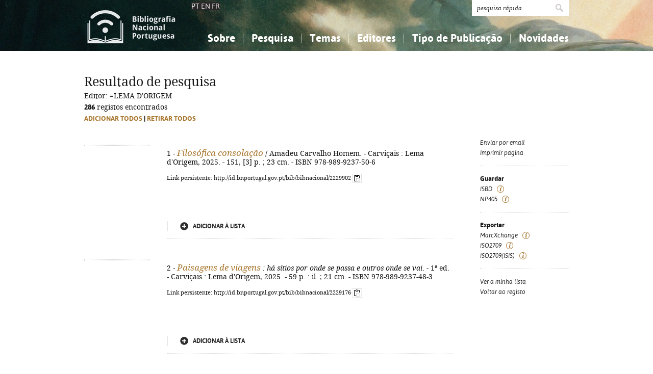

--- FILE ---
content_type: text/html; charset=iso-8859-1
request_url: https://bibliografia.bnportugal.gov.pt/bnp/bnp.exe/q?mfn=243361&qf_ED==LEMA%20D%27ORIGEM
body_size: 57795
content:
<!DOCTYPE html PUBLIC "-//W3C//DTD XHTML 1.0 Strict//EN" "http://www.w3.org/TR/xhtml1/DTD/xhtml1-strict.dtd">
<html xmlns="http://www.w3.org/1999/xhtml" xml:lang="pt" lang="pt">
<head>
  <title>BNP - Bibliografia Nacional Portuguesa</title>
    <meta http-equiv="content-type" content="text/html; charset=iso-8859-1" />
  <meta name="session" content="9974C5F7-B666-4702-899F-9833C3D0DA65" />
  <link rel="shortcut icon" href="/bnp-static/templates/images/favicon.ico" type="image/x-icon" />
  <link rel="icon" href="/bnp-static/templates/images/favicon.ico" type="image/x-icon" />
  <link rel="stylesheet" type="text/css" href="/bnp-static/interface/templates/css/resets.css" media="all" />
  <link rel="stylesheet" type="text/css" href="/bnp-static/interface/templates/css/fonts.css" media="all" />
  <link rel="stylesheet" type="text/css" href="/bnp-static/interface/templates/css/jquery.simplyscroll.css" media="all" />
  <link rel="stylesheet" type="text/css" href="/bnp-static/interface/templates/css/styles.css" media="all" />
  <!--[if lt IE 9]><link rel="stylesheet" type="text/css" href="/bnp-static/interface/templates/css/ie8.css" /><![endif]-->
  <link rel="stylesheet" type="text/css" href="/bnp-static/interface/templates/css/override.css" media="all" />
<script type="text/javascript" src="/bnp-static/js/query.js"></script>
<script type="text/javascript" src="/bnp-static/js/copytoclipboard.js"></script>
<script type="text/javascript">
//<![CDATA[

var mfns = new Array();
var mfnIndex = 0;

function createRequestObject()
{
  var ro;
  var browser = navigator.appName;

  try {
    if (browser == "Microsoft Internet Explorer"){
      ro = new ActiveXObject("Microsoft.XMLHTTP");
    } else {
      ro = new XMLHttpRequest();
    }
  } catch(e) {
    ro = null;
  }

  return ro;
}

var ajax = createRequestObject();
var ajaxDone = true;
var ajaxResponse = "";
var ajaxProcess = 0;

var selMfn = 0;
var isSelection = false;

function ajaxCall (action, process)
{
  var qs;

  if (ajaxDone){
    ajaxDone = false;
    ajaxResponse = "";
    ajaxProcess = process;
    try {
      ajax.open('get', '/bnp/bnp.exe/' + action);
      ajax.onreadystatechange = handleResponse;
      ajax.send(null);
    } catch(e) {
    }
  }
}

function handleResponse ()
{
  if(ajax.readyState == 4 || ajax.readyState == "complete"){
    handleProcess(ajax.responseText,ajaxProcess);
  }
}

function handleProcess (text, process)
{
  var html = '';
  var obj = document.getElementById('o' + selMfn);

  ajaxDone = true;

  switch (process){
  case 0:
    html  = '<span class="added">Adicionado</span>\n' +
            '<a href="javascript:void(0)" onclick="unSelectMfn(' + selMfn + ',\'' + (isSelection ? 'y' : 'n') + '\')">Retirar da lista</a>';
    obj.innerHTML = html;
    break;
  case 1:
    html  = '<a href="javascript:void(0)" onclick="selectMfn(' + selMfn + ',\'n\')" class="add">Adicionar &agrave; lista</a>';
    obj.innerHTML = html;
    break;
  }
}
function selectMfn (mfn, selection)
{
  if (ajaxDone){
    selMfn = mfn;
    isSelection = (selection=='y');
    ajaxCall('sregisto.ajax?' + mfn,0);
  }

  return false;
}

function unSelectMfn (mfn, selection)
{
  if (ajaxDone){
    selMfn = mfn;
    isSelection = (selection=='y');
    ajaxCall('dregisto.ajax?' + mfn,1);
  }

  return false;
}

function selectAll ()
{
  mfnIndex = 0;
  document.getElementById("allDo").style.display = "none";
  document.getElementById("allSelecting").style.display = "inline";
  _selectAll();
}

function _selectAll ()
{
  if (mfnIndex < mfns.length){
    if (ajaxDone){
      selectMfn(mfns[mfnIndex++], '');
      _selectAll();
    } else setTimeout(_selectAll, 10);
  } else {
    document.getElementById("allSelecting").style.display = "none";
    document.getElementById("allDo").style.display = "inline";
  }
}

function unselectAll ()
{
  mfnIndex = 0;
  document.getElementById("allDo").style.display = "none";
  document.getElementById("allUnselecting").style.display = "inline";
  _unselectAll();
}

function _unselectAll ()
{
  if (mfnIndex < mfns.length){
    if (ajaxDone){
      unSelectMfn(mfns[mfnIndex++], '');
      _unselectAll();
    } else setTimeout(_unselectAll, 10);
  } else {
    document.getElementById("allUnselecting").style.display = "none";
    document.getElementById("allDo").style.display = "inline";
  }
}

function reloadQuery (language)
{
  var qf = document.getElementById("query");

  if (qf){
    qf.elements["cl"].value = language;
    qf.elements["reload"].value = "y";
    qf.submit();
    return false;
  }

  return true;
}
//]]>
</script>

<!-- $debug = [] -->
<script type="text/javascript">
//<![CDATA[
var pr_prompt = true;
function pr_submete (){return !pr_prompt;}
//]]>
</script>
</head>

<body>

<div id="header" class="header">
 <div class="siteHolder">
  <a href="/bnp/bnp.exe" title="P&aacute;gina inicial" class="displayBlock floatLeft"><img src="/bnp-static/templates/images/logo-bibliografiaNacional.png" alt="P&aacute;gina inicial" width="185" height="100" class="hidden" /></a>
   <div class="languageSelector">PT <a href="/bnp/bnp.exe/pesquisa?cl=en" onclick="return reloadQuery('en')">EN</a> <a href="/bnp/bnp.exe/pesquisa?cl=fr" onclick="return reloadQuery('fr')">FR</a></div>   
  <div class="floatRight">
   <form method="post" action="/bnp/bnp.exe/pr" class="pesquisa" onsubmit="return pr_submete()">
    <div><input type="text" name="_qxv" value="pesquisa r&aacute;pida" class="listenInput" onclick="if(pr_prompt){this.value='';pr_prompt=false};" /><input type="submit" name="submit" value="" /></div>
   </form>
   <ul id="main-menu" class="mainMenu">
    <li><a class="sub fc">Sobre</a>
     <ul>
      <li><a href="/bnp/bnp.exe/sobre">Sobre a Bibliografia Nacional</a></li>
      <li><a href="/bnp/bnp.exe/ajuda">Como utilizar</a></li>
      <li><a href="/bnp/bnp.exe/faq">Perguntas frequentes</a></li>
      
     </ul>
    </li>
    <li><a class="sub">Pesquisa</a>
     <ul>
      <li><a href="/bnp/bnp.exe/pesquisa">Simples</a></li>
      <li><a href="/bnp/bnp.exe/pesquisac">Combinada</a></li>
      <li><a href="/bnp/bnp.exe/seleccao">A minha lista</a></li>
     </ul>
    </li>
    <li><a class="sub">Temas</a>
     <ul class="fixed">
      <li><a href="/bnp/bnp.exe/tema?0">Conhecimento, Informa&ccedil;&atilde;o...</a></li>
      <li><a href="/bnp/bnp.exe/tema?1">Filosofia, psicologia...</a></li>
      <li><a href="/bnp/bnp.exe/tema?2">Religi&atilde;o...</a></li>
      <li><a href="/bnp/bnp.exe/tema?3">Ci&ecirc;ncias sociais...</a></li>
      <li><a href="/bnp/bnp.exe/tema?5">Ci&ecirc;ncias exatas e naturais...</a></li>
      <li><a href="/bnp/bnp.exe/tema?6">Ci&ecirc;ncias aplicadas...</a></li>
      <li><a href="/bnp/bnp.exe/tema?7">Arte, desporto...</a></li>
      <li><a href="/bnp/bnp.exe/tema?8">Literatura, lingu&iacute;stica...</a></li>
      <li><a href="/bnp/bnp.exe/tema?9">Hist&oacute;ria, geografia, biografias...</a></li>
     </ul>
    </li>
    <li><a href="/bnp/bnp.exe/listED">Editores</a></li>
    <li><a href="/bnp/bnp.exe/listTIPOS">Tipo de Publica&ccedil;&atilde;o</a></li>
    <li><a class="sub">Novidades</a>
     <ul class="fixed">
      <li><a href="/bnp/bnp.exe/novidades?0">Conhecimento, Informa&ccedil;&atilde;o...</a></li>
      <li><a href="/bnp/bnp.exe/novidades?1">Filosofia, psicologia...</a></li>
      <li><a href="/bnp/bnp.exe/novidades?2">Religi&atilde;o...</a></li>
      <li><a href="/bnp/bnp.exe/novidades?3">Ci&ecirc;ncias sociais...</a></li>
      <li><a href="/bnp/bnp.exe/novidades?5">Ci&ecirc;ncias exatas e naturais...</a></li>
      <li><a href="/bnp/bnp.exe/novidades?6">Ci&ecirc;ncias aplicadas...</a></li>
      <li><a href="/bnp/bnp.exe/novidades?7">Arte, desporto...</a></li>
      <li><a href="/bnp/bnp.exe/novidades?8">Literatura, lingu&iacute;stica...</a></li>
      <li><a href="/bnp/bnp.exe/novidades?9">Hist&oacute;ria, geografia, biografias...</a></li>
     </ul>
    </li>
   </ul>
  </div>
  <div class="clearer"></div>
 </div>
</div>


  <!-- RESULTADOS (SELEÇÃO) -->
  <div class="resultados">
   <div class="siteHolder">
    <h1>Resultado de pesquisa</h1>

<form id="query" action="/bnp/bnp.exe/queryp" method="post" onsubmit="return submete();">
<div> 
<input type="hidden" name="_init" value="_query_init" />
<input type="hidden" name="cl" value="pt" />


<input type="hidden" name="query_decoded" value="Editor: =LEMA D'ORIGEM" />
<input type="hidden" name="decoded" value="y" />
Editor: =LEMA D'ORIGEM<br />
<input type="hidden" name="oldqueryform" value="r" /><input type="hidden" name="mfn" value="243361" />

<strong>286</strong> registos encontrados
<br />


    <script type="text/javascript">
//<![CDATA[
       document.write('<span id="allDo" style="display: inline" class="selecao"><a href="javascript:void(0)" onclick="selectAll()" class="gold">Adicionar todos</a> | <a href="javascript:void(0)" onclick="unselectAll()" class="gold">Retirar todos</a></span><span id="allSelecting" style="display: none" class="selecao">A adicionar todos...</span><span id="allUnselecting" style="display: none" class="selecao">A retirar todos...</span><br />');
//]]>
    </script>

    <ul class="lista floatLeft">

     <!-- registo -->
     <li>
      <a href="/bnp/bnp.exe/registo?2229902"><img src="https://rnod.bnportugal.gov.pt/ImagesBN/winlibimg.aspx?skey=&doc=2229902&img=215300&save=true" alt="" title="" width="126" /></a>
      <div class="displayInlineBlock">
       <div class="texto">
        <noscript><fieldset><input type="checkbox" name="rsm" value="313695"  /></fieldset></noscript>
        1&nbsp;-&nbsp;<a href="/bnp/bnp.exe/registo?2229902" alt="Saber mais" title="Saber mais"><span class="titulo"><em>Filosófica consolação</em></span></a> / Amadeu Carvalho Homem. - Carviçais : Lema d'Origem, 2025. - 151, [3] p. ; 23 cm. - ISBN 978-989-9237-50-6
        <p style="margin-top: 1em"><span style="font-size: 0.80em">Link persistente: http://id.bnportugal.gov.pt/bib/bibnacional/2229902
     <script type="text/javascript">
//<![CDATA[
       document.write('<a href="" onclick="copyToClipboard(\'http://id.bnportugal.gov.pt/bib/bibnacional/2229902\'); copiado313695(); return false;"><img src="/bnp-static/imagens/copy-to-clipboard.png" alt="Copiar link" title="Copiar link" style="vertical-align: middle"/></a>');
       document.write('<span id="copiado313695" style="display: none">Copiado...</span>');
       function copiado313695 (){
         document.getElementById("copiado313695").style.display = "inline";
         setTimeout(removeCopiado313695, 1000);
       }
       function removeCopiado313695 (){
         document.getElementById("copiado313695").style.display = "none";
       }
//]]>
     </script>
    </span></p>
       </div>
       <div class="opcoes">
       <script type="text/javascript">
//<![CDATA[
        mfns[mfns.length] = 313695;
        document.write('<span id="o313695">');
                document.write('<a href="javascript:void(0)" onclick="selectMfn(313695,\'\')" class="add">Adicionar &agrave; lista</a>');
//]]>
        document.write('</span>');
       </script>
       </div>
      </div>
     </li>

     <!-- registo -->
     <li>
      <a href="/bnp/bnp.exe/registo?2229176"><img src="https://rnod.bnportugal.gov.pt/ImagesBN/winlibimg.aspx?skey=&doc=2229176&img=214061&save=true" alt="" title="" width="126" /></a>
      <div class="displayInlineBlock">
       <div class="texto">
        <noscript><fieldset><input type="checkbox" name="rsm" value="312346"  /></fieldset></noscript>
        2&nbsp;-&nbsp;<a href="/bnp/bnp.exe/registo?2229176" alt="Saber mais" title="Saber mais"><span class="titulo"><em>Paisagens de viagens</em></span></a><em> : há sítios por onde se passa e outros onde se vai</em>. - 1ª ed. - Carviçais : Lema d'Origem, 2025. - 59 p. : il. ; 21 cm. - ISBN 978-989-9237-48-3
        <p style="margin-top: 1em"><span style="font-size: 0.80em">Link persistente: http://id.bnportugal.gov.pt/bib/bibnacional/2229176
     <script type="text/javascript">
//<![CDATA[
       document.write('<a href="" onclick="copyToClipboard(\'http://id.bnportugal.gov.pt/bib/bibnacional/2229176\'); copiado312346(); return false;"><img src="/bnp-static/imagens/copy-to-clipboard.png" alt="Copiar link" title="Copiar link" style="vertical-align: middle"/></a>');
       document.write('<span id="copiado312346" style="display: none">Copiado...</span>');
       function copiado312346 (){
         document.getElementById("copiado312346").style.display = "inline";
         setTimeout(removeCopiado312346, 1000);
       }
       function removeCopiado312346 (){
         document.getElementById("copiado312346").style.display = "none";
       }
//]]>
     </script>
    </span></p>
       </div>
       <div class="opcoes">
       <script type="text/javascript">
//<![CDATA[
        mfns[mfns.length] = 312346;
        document.write('<span id="o312346">');
                document.write('<a href="javascript:void(0)" onclick="selectMfn(312346,\'\')" class="add">Adicionar &agrave; lista</a>');
//]]>
        document.write('</span>');
       </script>
       </div>
      </div>
     </li>

     <!-- registo -->
     <li>
      <a href="/bnp/bnp.exe/registo?2229057"><img src="https://rnod.bnportugal.gov.pt/ImagesBN/winlibimg.aspx?skey=&doc=2229057&img=213859&save=true" alt="" title="" width="126" /></a>
      <div class="displayInlineBlock">
       <div class="texto">
        <noscript><fieldset><input type="checkbox" name="rsm" value="312341"  /></fieldset></noscript>
        3&nbsp;-&nbsp;<a href="/bnp/bnp.exe/registo?2229057" alt="Saber mais" title="Saber mais"><span class="titulo"><em>Comunicação dirigida à maçonaria portuguesa pelo Dr. Trindade Coelho</em></span></a>. - Carviçais : Lema d'Origem, 2025. - 34, [1] p. ; 17 cm. - ISBN 978-989-9237-57-5
        <p style="margin-top: 1em"><span style="font-size: 0.80em">Link persistente: http://id.bnportugal.gov.pt/bib/bibnacional/2229057
     <script type="text/javascript">
//<![CDATA[
       document.write('<a href="" onclick="copyToClipboard(\'http://id.bnportugal.gov.pt/bib/bibnacional/2229057\'); copiado312341(); return false;"><img src="/bnp-static/imagens/copy-to-clipboard.png" alt="Copiar link" title="Copiar link" style="vertical-align: middle"/></a>');
       document.write('<span id="copiado312341" style="display: none">Copiado...</span>');
       function copiado312341 (){
         document.getElementById("copiado312341").style.display = "inline";
         setTimeout(removeCopiado312341, 1000);
       }
       function removeCopiado312341 (){
         document.getElementById("copiado312341").style.display = "none";
       }
//]]>
     </script>
    </span></p>
       </div>
       <div class="opcoes">
       <script type="text/javascript">
//<![CDATA[
        mfns[mfns.length] = 312341;
        document.write('<span id="o312341">');
                document.write('<a href="javascript:void(0)" onclick="selectMfn(312341,\'\')" class="add">Adicionar &agrave; lista</a>');
//]]>
        document.write('</span>');
       </script>
       </div>
      </div>
     </li>

     <!-- registo -->
     <li>
      <a href="/bnp/bnp.exe/registo?2229047"><img src="https://rnod.bnportugal.gov.pt/ImagesBN/winlibimg.aspx?skey=&doc=2229047&img=214055&save=true" alt="" title="" width="126" /></a>
      <div class="displayInlineBlock">
       <div class="texto">
        <noscript><fieldset><input type="checkbox" name="rsm" value="312417"  /></fieldset></noscript>
        4&nbsp;-&nbsp;<a href="/bnp/bnp.exe/registo?2229047" alt="Saber mais" title="Saber mais"><span class="titulo"><em>Metamorfoses</em></span></a><em> : fragmentos e surrealismo das festas de inverno no Nordeste Transmontano</em> / fot. Paulo Nunes ; textos António Tiza ; pref. Paula Godinho ; posf. André Gago. - Carviçais : Lema d'Origem, 2025. - 243, [1] p. : il. ; 2025. - ISBN 978-989-9237-52-0
        <p style="margin-top: 1em"><span style="font-size: 0.80em">Link persistente: http://id.bnportugal.gov.pt/bib/bibnacional/2229047
     <script type="text/javascript">
//<![CDATA[
       document.write('<a href="" onclick="copyToClipboard(\'http://id.bnportugal.gov.pt/bib/bibnacional/2229047\'); copiado312417(); return false;"><img src="/bnp-static/imagens/copy-to-clipboard.png" alt="Copiar link" title="Copiar link" style="vertical-align: middle"/></a>');
       document.write('<span id="copiado312417" style="display: none">Copiado...</span>');
       function copiado312417 (){
         document.getElementById("copiado312417").style.display = "inline";
         setTimeout(removeCopiado312417, 1000);
       }
       function removeCopiado312417 (){
         document.getElementById("copiado312417").style.display = "none";
       }
//]]>
     </script>
    </span></p>
       </div>
       <div class="opcoes">
       <script type="text/javascript">
//<![CDATA[
        mfns[mfns.length] = 312417;
        document.write('<span id="o312417">');
                document.write('<a href="javascript:void(0)" onclick="selectMfn(312417,\'\')" class="add">Adicionar &agrave; lista</a>');
//]]>
        document.write('</span>');
       </script>
       </div>
      </div>
     </li>

     <!-- registo -->
     <li>
      <a href="/bnp/bnp.exe/registo?2229096"><img src="https://rnod.bnportugal.gov.pt/ImagesBN/winlibimg.aspx?skey=&doc=2229096&img=213931&save=true" alt="" title="" width="126" /></a>
      <div class="displayInlineBlock">
       <div class="texto">
        <noscript><fieldset><input type="checkbox" name="rsm" value="312460"  /></fieldset></noscript>
        5&nbsp;-&nbsp;<a href="/bnp/bnp.exe/registo?2229096" alt="Saber mais" title="Saber mais"><span class="titulo"><em>A Vilariça e o baixo sabor na Idade Média (séc. XII a XIV)</em></span></a><em> : do dominio senhorial ao senhorio régio</em> / Paulo Sousa e Costa. - Carviçais : Lema d'Origem, 2025. - 390, [2] p. : il. ; 24 cm. - (Memo). - ISBN 978-989-9237-38-4
        <p style="margin-top: 1em"><span style="font-size: 0.80em">Link persistente: http://id.bnportugal.gov.pt/bib/bibnacional/2229096
     <script type="text/javascript">
//<![CDATA[
       document.write('<a href="" onclick="copyToClipboard(\'http://id.bnportugal.gov.pt/bib/bibnacional/2229096\'); copiado312460(); return false;"><img src="/bnp-static/imagens/copy-to-clipboard.png" alt="Copiar link" title="Copiar link" style="vertical-align: middle"/></a>');
       document.write('<span id="copiado312460" style="display: none">Copiado...</span>');
       function copiado312460 (){
         document.getElementById("copiado312460").style.display = "inline";
         setTimeout(removeCopiado312460, 1000);
       }
       function removeCopiado312460 (){
         document.getElementById("copiado312460").style.display = "none";
       }
//]]>
     </script>
    </span></p>
       </div>
       <div class="opcoes">
       <script type="text/javascript">
//<![CDATA[
        mfns[mfns.length] = 312460;
        document.write('<span id="o312460">');
                document.write('<a href="javascript:void(0)" onclick="selectMfn(312460,\'\')" class="add">Adicionar &agrave; lista</a>');
//]]>
        document.write('</span>');
       </script>
       </div>
      </div>
     </li>

     <!-- registo -->
     <li>
      <a href="/bnp/bnp.exe/registo?2229063"><img src="https://rnod.bnportugal.gov.pt/ImagesBN/winlibimg.aspx?skey=&doc=2229063&img=214057&save=true" alt="" title="" width="126" /></a>
      <div class="displayInlineBlock">
       <div class="texto">
        <noscript><fieldset><input type="checkbox" name="rsm" value="312462"  /></fieldset></noscript>
        6&nbsp;-&nbsp;<a href="/bnp/bnp.exe/registo?2229063" alt="Saber mais" title="Saber mais"><span class="titulo"><em>Amaromar</em></span></a> / fot. José Rui Moreira Correia. - Carviçais : Lema d'Origem, 2025. - 109, [2] p. : il. ; 21 cm. - ISBN 978-989-9237-54-4
        <p style="margin-top: 1em"><span style="font-size: 0.80em">Link persistente: http://id.bnportugal.gov.pt/bib/bibnacional/2229063
     <script type="text/javascript">
//<![CDATA[
       document.write('<a href="" onclick="copyToClipboard(\'http://id.bnportugal.gov.pt/bib/bibnacional/2229063\'); copiado312462(); return false;"><img src="/bnp-static/imagens/copy-to-clipboard.png" alt="Copiar link" title="Copiar link" style="vertical-align: middle"/></a>');
       document.write('<span id="copiado312462" style="display: none">Copiado...</span>');
       function copiado312462 (){
         document.getElementById("copiado312462").style.display = "inline";
         setTimeout(removeCopiado312462, 1000);
       }
       function removeCopiado312462 (){
         document.getElementById("copiado312462").style.display = "none";
       }
//]]>
     </script>
    </span></p>
       </div>
       <div class="opcoes">
       <script type="text/javascript">
//<![CDATA[
        mfns[mfns.length] = 312462;
        document.write('<span id="o312462">');
                document.write('<a href="javascript:void(0)" onclick="selectMfn(312462,\'\')" class="add">Adicionar &agrave; lista</a>');
//]]>
        document.write('</span>');
       </script>
       </div>
      </div>
     </li>

     <!-- registo -->
     <li>
      <a href="/bnp/bnp.exe/registo?2228978"><img src="https://rnod.bnportugal.gov.pt/ImagesBN/winlibimg.aspx?skey=&doc=2228978&img=213996&save=true" alt="" title="" width="126" /></a>
      <div class="displayInlineBlock">
       <div class="texto">
        <noscript><fieldset><input type="checkbox" name="rsm" value="312380"  /></fieldset></noscript>
        7&nbsp;-&nbsp;<a href="/bnp/bnp.exe/registo?2228978" alt="Saber mais" title="Saber mais"><span class="titulo"><em>Serões d'além Doiro</em></span></a> / Carlos Carvalheira ; des. Beatriz Morais Santos, Rui Roseiro. - Carviçais : Lema d'Origem, 2025. - 124, [3] p. ; 23 cm. - (Palavra). - ISBN 978-989-9237-31-5
        <p style="margin-top: 1em"><span style="font-size: 0.80em">Link persistente: http://id.bnportugal.gov.pt/bib/bibnacional/2228978
     <script type="text/javascript">
//<![CDATA[
       document.write('<a href="" onclick="copyToClipboard(\'http://id.bnportugal.gov.pt/bib/bibnacional/2228978\'); copiado312380(); return false;"><img src="/bnp-static/imagens/copy-to-clipboard.png" alt="Copiar link" title="Copiar link" style="vertical-align: middle"/></a>');
       document.write('<span id="copiado312380" style="display: none">Copiado...</span>');
       function copiado312380 (){
         document.getElementById("copiado312380").style.display = "inline";
         setTimeout(removeCopiado312380, 1000);
       }
       function removeCopiado312380 (){
         document.getElementById("copiado312380").style.display = "none";
       }
//]]>
     </script>
    </span></p>
       </div>
       <div class="opcoes">
       <script type="text/javascript">
//<![CDATA[
        mfns[mfns.length] = 312380;
        document.write('<span id="o312380">');
                document.write('<a href="javascript:void(0)" onclick="selectMfn(312380,\'\')" class="add">Adicionar &agrave; lista</a>');
//]]>
        document.write('</span>');
       </script>
       </div>
      </div>
     </li>

     <!-- registo -->
     <li>
      <a href="/bnp/bnp.exe/registo?2228939"><img src="https://rnod.bnportugal.gov.pt/ImagesBN/winlibimg.aspx?skey=&doc=2228939&img=213924&save=true" alt="" title="" width="126" /></a>
      <div class="displayInlineBlock">
       <div class="texto">
        <noscript><fieldset><input type="checkbox" name="rsm" value="312412"  /></fieldset></noscript>
        8&nbsp;-&nbsp;<a href="/bnp/bnp.exe/registo?2228939" alt="Saber mais" title="Saber mais"><span class="titulo"><em>Psicólogo da saúde ocupacional</em></span></a><em> : o desafio continua</em> / João M. Aguiar Coelho. - Nova ed. - Carviçais : Lema d'Origem, 2025. - 126, [2] p. ; 24 cm. - (Debate). - ISBN 978-989-9237-44-5
        <p style="margin-top: 1em"><span style="font-size: 0.80em">Link persistente: http://id.bnportugal.gov.pt/bib/bibnacional/2228939
     <script type="text/javascript">
//<![CDATA[
       document.write('<a href="" onclick="copyToClipboard(\'http://id.bnportugal.gov.pt/bib/bibnacional/2228939\'); copiado312412(); return false;"><img src="/bnp-static/imagens/copy-to-clipboard.png" alt="Copiar link" title="Copiar link" style="vertical-align: middle"/></a>');
       document.write('<span id="copiado312412" style="display: none">Copiado...</span>');
       function copiado312412 (){
         document.getElementById("copiado312412").style.display = "inline";
         setTimeout(removeCopiado312412, 1000);
       }
       function removeCopiado312412 (){
         document.getElementById("copiado312412").style.display = "none";
       }
//]]>
     </script>
    </span></p>
       </div>
       <div class="opcoes">
       <script type="text/javascript">
//<![CDATA[
        mfns[mfns.length] = 312412;
        document.write('<span id="o312412">');
                document.write('<a href="javascript:void(0)" onclick="selectMfn(312412,\'\')" class="add">Adicionar &agrave; lista</a>');
//]]>
        document.write('</span>');
       </script>
       </div>
      </div>
     </li>

     <!-- registo -->
     <li>
      <a href="/bnp/bnp.exe/registo?2228889"><img src="https://rnod.bnportugal.gov.pt/ImagesBN/winlibimg.aspx?skey=&doc=2228889&img=213921&save=true" alt="" title="" width="126" /></a>
      <div class="displayInlineBlock">
       <div class="texto">
        <noscript><fieldset><input type="checkbox" name="rsm" value="312459"  /></fieldset></noscript>
        9&nbsp;-&nbsp;<a href="/bnp/bnp.exe/registo?2228889" alt="Saber mais" title="Saber mais"><span class="titulo"><em>A Guarda e o mito da "herança sagrada"</em></span></a><em> : o Império Português nos séculos XIX e XX</em> / José Luís Lima Garcia ; pref. Sérgio Neto. - Carviçais : Lema d'Origem, 2025. - 274, [5] p. : il. ; 24 cm. - ISBN 978-989-9237-43-8
        <p style="margin-top: 1em"><span style="font-size: 0.80em">Link persistente: http://id.bnportugal.gov.pt/bib/bibnacional/2228889
     <script type="text/javascript">
//<![CDATA[
       document.write('<a href="" onclick="copyToClipboard(\'http://id.bnportugal.gov.pt/bib/bibnacional/2228889\'); copiado312459(); return false;"><img src="/bnp-static/imagens/copy-to-clipboard.png" alt="Copiar link" title="Copiar link" style="vertical-align: middle"/></a>');
       document.write('<span id="copiado312459" style="display: none">Copiado...</span>');
       function copiado312459 (){
         document.getElementById("copiado312459").style.display = "inline";
         setTimeout(removeCopiado312459, 1000);
       }
       function removeCopiado312459 (){
         document.getElementById("copiado312459").style.display = "none";
       }
//]]>
     </script>
    </span></p>
       </div>
       <div class="opcoes">
       <script type="text/javascript">
//<![CDATA[
        mfns[mfns.length] = 312459;
        document.write('<span id="o312459">');
                document.write('<a href="javascript:void(0)" onclick="selectMfn(312459,\'\')" class="add">Adicionar &agrave; lista</a>');
//]]>
        document.write('</span>');
       </script>
       </div>
      </div>
     </li>

     <!-- registo -->
     <li>
      <a href="/bnp/bnp.exe/registo?2228910"><img src="https://rnod.bnportugal.gov.pt/ImagesBN/winlibimg.aspx?skey=&doc=2228910&img=214051&save=true" alt="" title="" width="126" /></a>
      <div class="displayInlineBlock">
       <div class="texto">
        <noscript><fieldset><input type="checkbox" name="rsm" value="312498"  /></fieldset></noscript>
        10&nbsp;-&nbsp;<a href="/bnp/bnp.exe/registo?2228910" alt="Saber mais" title="Saber mais"><span class="titulo"><em>Memórias da vida</em></span></a> / Manuel Luís Pestana. - Carviçais : Lema d'Origem, 2025. - 417, [4] p. : il. ; 24 cm. - ISBN 978-989-9237-46-9
        <p style="margin-top: 1em"><span style="font-size: 0.80em">Link persistente: http://id.bnportugal.gov.pt/bib/bibnacional/2228910
     <script type="text/javascript">
//<![CDATA[
       document.write('<a href="" onclick="copyToClipboard(\'http://id.bnportugal.gov.pt/bib/bibnacional/2228910\'); copiado312498(); return false;"><img src="/bnp-static/imagens/copy-to-clipboard.png" alt="Copiar link" title="Copiar link" style="vertical-align: middle"/></a>');
       document.write('<span id="copiado312498" style="display: none">Copiado...</span>');
       function copiado312498 (){
         document.getElementById("copiado312498").style.display = "inline";
         setTimeout(removeCopiado312498, 1000);
       }
       function removeCopiado312498 (){
         document.getElementById("copiado312498").style.display = "none";
       }
//]]>
     </script>
    </span></p>
       </div>
       <div class="opcoes">
       <script type="text/javascript">
//<![CDATA[
        mfns[mfns.length] = 312498;
        document.write('<span id="o312498">');
                document.write('<a href="javascript:void(0)" onclick="selectMfn(312498,\'\')" class="add">Adicionar &agrave; lista</a>');
//]]>
        document.write('</span>');
       </script>
       </div>
      </div>
     </li>

     <!-- registo -->
     <li>
      <a href="/bnp/bnp.exe/registo?2228937"><img src="https://rnod.bnportugal.gov.pt/ImagesBN/winlibimg.aspx?skey=&doc=2228937&img=215360&save=true" alt="" title="" width="126" /></a>
      <div class="displayInlineBlock">
       <div class="texto">
        <noscript><fieldset><input type="checkbox" name="rsm" value="313745"  /></fieldset></noscript>
        11&nbsp;-&nbsp;<a href="/bnp/bnp.exe/registo?2228937" alt="Saber mais" title="Saber mais"><span class="titulo"><em>Mochila de versos</em></span></a> / Luís Maçarico ; introd. Catarina Pulguinhas Gaspar. - Carviçais : Lema d'Origem, 2025. - 23, [1] p. ; 21 cm. - ISBN 978-989-9237-45-2
        <p style="margin-top: 1em"><span style="font-size: 0.80em">Link persistente: http://id.bnportugal.gov.pt/bib/bibnacional/2228937
     <script type="text/javascript">
//<![CDATA[
       document.write('<a href="" onclick="copyToClipboard(\'http://id.bnportugal.gov.pt/bib/bibnacional/2228937\'); copiado313745(); return false;"><img src="/bnp-static/imagens/copy-to-clipboard.png" alt="Copiar link" title="Copiar link" style="vertical-align: middle"/></a>');
       document.write('<span id="copiado313745" style="display: none">Copiado...</span>');
       function copiado313745 (){
         document.getElementById("copiado313745").style.display = "inline";
         setTimeout(removeCopiado313745, 1000);
       }
       function removeCopiado313745 (){
         document.getElementById("copiado313745").style.display = "none";
       }
//]]>
     </script>
    </span></p>
       </div>
       <div class="opcoes">
       <script type="text/javascript">
//<![CDATA[
        mfns[mfns.length] = 313745;
        document.write('<span id="o313745">');
                document.write('<a href="javascript:void(0)" onclick="selectMfn(313745,\'\')" class="add">Adicionar &agrave; lista</a>');
//]]>
        document.write('</span>');
       </script>
       </div>
      </div>
     </li>

     <!-- registo -->
     <li>
      <a href="/bnp/bnp.exe/registo?2228881"><img src="https://rnod.bnportugal.gov.pt/ImagesBN/winlibimg.aspx?skey=&doc=2228881&img=215356&save=true" alt="" title="" width="126" /></a>
      <div class="displayInlineBlock">
       <div class="texto">
        <noscript><fieldset><input type="checkbox" name="rsm" value="313802"  /></fieldset></noscript>
        12&nbsp;-&nbsp;<a href="/bnp/bnp.exe/registo?2228881" alt="Saber mais" title="Saber mais"><span class="titulo"><em>Das crianças sem escolas, às escolas sem crianças</em></span></a><em> : [notas sobre o ensino no concelho de Alfândega da Fé]</em> / Francisco José Lopes. - [S.l.] : Lema d'Origem, 2025. - 366, [3] p. : il. ; 24 cm. - ISBN 978-989-9237-39-1
        <p style="margin-top: 1em"><span style="font-size: 0.80em">Link persistente: http://id.bnportugal.gov.pt/bib/bibnacional/2228881
     <script type="text/javascript">
//<![CDATA[
       document.write('<a href="" onclick="copyToClipboard(\'http://id.bnportugal.gov.pt/bib/bibnacional/2228881\'); copiado313802(); return false;"><img src="/bnp-static/imagens/copy-to-clipboard.png" alt="Copiar link" title="Copiar link" style="vertical-align: middle"/></a>');
       document.write('<span id="copiado313802" style="display: none">Copiado...</span>');
       function copiado313802 (){
         document.getElementById("copiado313802").style.display = "inline";
         setTimeout(removeCopiado313802, 1000);
       }
       function removeCopiado313802 (){
         document.getElementById("copiado313802").style.display = "none";
       }
//]]>
     </script>
    </span></p>
       </div>
       <div class="opcoes">
       <script type="text/javascript">
//<![CDATA[
        mfns[mfns.length] = 313802;
        document.write('<span id="o313802">');
                document.write('<a href="javascript:void(0)" onclick="selectMfn(313802,\'\')" class="add">Adicionar &agrave; lista</a>');
//]]>
        document.write('</span>');
       </script>
       </div>
      </div>
     </li>

     <!-- registo -->
     <li>
      <a href="/bnp/bnp.exe/registo?2228916"><img src="https://rnod.bnportugal.gov.pt/ImagesBN/winlibimg.aspx?skey=&doc=2228916&img=215519&save=true" alt="" title="" width="126" /></a>
      <div class="displayInlineBlock">
       <div class="texto">
        <noscript><fieldset><input type="checkbox" name="rsm" value="313859"  /></fieldset></noscript>
        13&nbsp;-&nbsp;<a href="/bnp/bnp.exe/registo?2228916" alt="Saber mais" title="Saber mais"><span class="titulo"><em>Os Técnicos Superiores de Diagnóstico e Terapêutica no Serviço Nacional de Saúde</em></span></a><em> : o seu poder em contexto hospitalar</em> / Maria Isabel Pinho Ferreira. - Carviçais : Lema d'Origem, 2025. - 74, [2] p. ; 23 cm. - (Debate). - ISBN 978-989-9237-49-0
        <p style="margin-top: 1em"><span style="font-size: 0.80em">Link persistente: http://id.bnportugal.gov.pt/bib/bibnacional/2228916
     <script type="text/javascript">
//<![CDATA[
       document.write('<a href="" onclick="copyToClipboard(\'http://id.bnportugal.gov.pt/bib/bibnacional/2228916\'); copiado313859(); return false;"><img src="/bnp-static/imagens/copy-to-clipboard.png" alt="Copiar link" title="Copiar link" style="vertical-align: middle"/></a>');
       document.write('<span id="copiado313859" style="display: none">Copiado...</span>');
       function copiado313859 (){
         document.getElementById("copiado313859").style.display = "inline";
         setTimeout(removeCopiado313859, 1000);
       }
       function removeCopiado313859 (){
         document.getElementById("copiado313859").style.display = "none";
       }
//]]>
     </script>
    </span></p>
       </div>
       <div class="opcoes">
       <script type="text/javascript">
//<![CDATA[
        mfns[mfns.length] = 313859;
        document.write('<span id="o313859">');
                document.write('<a href="javascript:void(0)" onclick="selectMfn(313859,\'\')" class="add">Adicionar &agrave; lista</a>');
//]]>
        document.write('</span>');
       </script>
       </div>
      </div>
     </li>

     <!-- registo -->
     <li>
      <a href="/bnp/bnp.exe/registo?2228893"><img src="https://rnod.bnportugal.gov.pt/ImagesBN/winlibimg.aspx?skey=&doc=2228893&img=214105&save=true" alt="" title="" width="126" /></a>
      <div class="displayInlineBlock">
       <div class="texto">
        <noscript><fieldset><input type="checkbox" name="rsm" value="312458"  /></fieldset></noscript>
        14&nbsp;-&nbsp;<a href="/bnp/bnp.exe/registo?2228893" alt="Saber mais" title="Saber mais"><span class="titulo"><em>Havemos de recordar-te</em></span></a><em> : homem, amigo, autarca</em> / Carlos Carvalheira. - Carviçais : Lema d'Origem, 2025. - 141, [4] p. : il. ; 24 cm. - (Palavra). - ISBN 978-989-9237-55-1
        <p style="margin-top: 1em"><span style="font-size: 0.80em">Link persistente: http://id.bnportugal.gov.pt/bib/bibnacional/2228893
     <script type="text/javascript">
//<![CDATA[
       document.write('<a href="" onclick="copyToClipboard(\'http://id.bnportugal.gov.pt/bib/bibnacional/2228893\'); copiado312458(); return false;"><img src="/bnp-static/imagens/copy-to-clipboard.png" alt="Copiar link" title="Copiar link" style="vertical-align: middle"/></a>');
       document.write('<span id="copiado312458" style="display: none">Copiado...</span>');
       function copiado312458 (){
         document.getElementById("copiado312458").style.display = "inline";
         setTimeout(removeCopiado312458, 1000);
       }
       function removeCopiado312458 (){
         document.getElementById("copiado312458").style.display = "none";
       }
//]]>
     </script>
    </span></p>
       </div>
       <div class="opcoes">
       <script type="text/javascript">
//<![CDATA[
        mfns[mfns.length] = 312458;
        document.write('<span id="o312458">');
                document.write('<a href="javascript:void(0)" onclick="selectMfn(312458,\'\')" class="add">Adicionar &agrave; lista</a>');
//]]>
        document.write('</span>');
       </script>
       </div>
      </div>
     </li>

     <!-- registo -->
     <li>
      <a href="/bnp/bnp.exe/registo?2228951"><img src="https://rnod.bnportugal.gov.pt/ImagesBN/winlibimg.aspx?skey=&doc=2228951&img=214158&save=true" alt="" title="" width="126" /></a>
      <div class="displayInlineBlock">
       <div class="texto">
        <noscript><fieldset><input type="checkbox" name="rsm" value="312497"  /></fieldset></noscript>
        15&nbsp;-&nbsp;<a href="/bnp/bnp.exe/registo?2228951" alt="Saber mais" title="Saber mais"><span class="titulo"><em>Poesia de uma vida</em></span></a> / Carla Alzira Santos. - Carviçais : Lema d'Origem, 2025. - 35, [2] p. ; 21 cm. - (Poesis). - ISBN 978-989-9237-53-7
        <p style="margin-top: 1em"><span style="font-size: 0.80em">Link persistente: http://id.bnportugal.gov.pt/bib/bibnacional/2228951
     <script type="text/javascript">
//<![CDATA[
       document.write('<a href="" onclick="copyToClipboard(\'http://id.bnportugal.gov.pt/bib/bibnacional/2228951\'); copiado312497(); return false;"><img src="/bnp-static/imagens/copy-to-clipboard.png" alt="Copiar link" title="Copiar link" style="vertical-align: middle"/></a>');
       document.write('<span id="copiado312497" style="display: none">Copiado...</span>');
       function copiado312497 (){
         document.getElementById("copiado312497").style.display = "inline";
         setTimeout(removeCopiado312497, 1000);
       }
       function removeCopiado312497 (){
         document.getElementById("copiado312497").style.display = "none";
       }
//]]>
     </script>
    </span></p>
       </div>
       <div class="opcoes">
       <script type="text/javascript">
//<![CDATA[
        mfns[mfns.length] = 312497;
        document.write('<span id="o312497">');
                document.write('<a href="javascript:void(0)" onclick="selectMfn(312497,\'\')" class="add">Adicionar &agrave; lista</a>');
//]]>
        document.write('</span>');
       </script>
       </div>
      </div>
     </li>

     <!-- registo -->
     <li>
      <a href="/bnp/bnp.exe/registo?2228658"><img src="https://rnod.bnportugal.gov.pt/ImagesBN/winlibimg.aspx?skey=&doc=2228658&img=213980&save=true" alt="" title="" width="126" /></a>
      <div class="displayInlineBlock">
       <div class="texto">
        <noscript><fieldset><input type="checkbox" name="rsm" value="312452"  /></fieldset></noscript>
        16&nbsp;-&nbsp;<a href="/bnp/bnp.exe/registo?2228658" alt="Saber mais" title="Saber mais"><span class="titulo"><em>O lagar d'El Rei em Alfândega da Fé</em></span></a><em> : um património sempre presente</em> / Paulo Sousa e Costa. - [S.l.] : Lema d'Origem ; Alfândega da Fé : Câmara Municipal de Alfândega da Fé, 2025. - 194 p. : il. ; 24 cm. - 194 p. : il. ; 25 cm. - (Memo). - Ed. brochada e com capa dura. - ISBN 978-989-9114-88-3
        <p style="margin-top: 1em"><span style="font-size: 0.80em">Link persistente: http://id.bnportugal.gov.pt/bib/bibnacional/2228658
     <script type="text/javascript">
//<![CDATA[
       document.write('<a href="" onclick="copyToClipboard(\'http://id.bnportugal.gov.pt/bib/bibnacional/2228658\'); copiado312452(); return false;"><img src="/bnp-static/imagens/copy-to-clipboard.png" alt="Copiar link" title="Copiar link" style="vertical-align: middle"/></a>');
       document.write('<span id="copiado312452" style="display: none">Copiado...</span>');
       function copiado312452 (){
         document.getElementById("copiado312452").style.display = "inline";
         setTimeout(removeCopiado312452, 1000);
       }
       function removeCopiado312452 (){
         document.getElementById("copiado312452").style.display = "none";
       }
//]]>
     </script>
    </span></p>
       </div>
       <div class="opcoes">
       <script type="text/javascript">
//<![CDATA[
        mfns[mfns.length] = 312452;
        document.write('<span id="o312452">');
                document.write('<a href="javascript:void(0)" onclick="selectMfn(312452,\'\')" class="add">Adicionar &agrave; lista</a>');
//]]>
        document.write('</span>');
       </script>
       </div>
      </div>
     </li>

     <!-- registo -->
     <li>
      <a href="/bnp/bnp.exe/registo?2228579"><img src="https://rnod.bnportugal.gov.pt/ImagesBN/winlibimg.aspx?skey=&doc=2228579&img=215469&save=true" alt="" title="" width="126" /></a>
      <div class="displayInlineBlock">
       <div class="texto">
        <noscript><fieldset><input type="checkbox" name="rsm" value="313922"  /></fieldset></noscript>
        17&nbsp;-&nbsp;<a href="/bnp/bnp.exe/registo?2228579" alt="Saber mais" title="Saber mais"><span class="titulo"><em>Betânia de Jerusalém - "Entre quem é..."</em></span></a> / texto e fot. Dionísio Manuel Fraga. - Carviçais : Lema d'Origem, 2025. - 166, [3] p. : il. ; 23 cm. - (Poesís). - ISBN 978-989-9237-51-3
        <p style="margin-top: 1em"><span style="font-size: 0.80em">Link persistente: http://id.bnportugal.gov.pt/bib/bibnacional/2228579
     <script type="text/javascript">
//<![CDATA[
       document.write('<a href="" onclick="copyToClipboard(\'http://id.bnportugal.gov.pt/bib/bibnacional/2228579\'); copiado313922(); return false;"><img src="/bnp-static/imagens/copy-to-clipboard.png" alt="Copiar link" title="Copiar link" style="vertical-align: middle"/></a>');
       document.write('<span id="copiado313922" style="display: none">Copiado...</span>');
       function copiado313922 (){
         document.getElementById("copiado313922").style.display = "inline";
         setTimeout(removeCopiado313922, 1000);
       }
       function removeCopiado313922 (){
         document.getElementById("copiado313922").style.display = "none";
       }
//]]>
     </script>
    </span></p>
       </div>
       <div class="opcoes">
       <script type="text/javascript">
//<![CDATA[
        mfns[mfns.length] = 313922;
        document.write('<span id="o313922">');
                document.write('<a href="javascript:void(0)" onclick="selectMfn(313922,\'\')" class="add">Adicionar &agrave; lista</a>');
//]]>
        document.write('</span>');
       </script>
       </div>
      </div>
     </li>

     <!-- registo -->
     <li>
      <a href="/bnp/bnp.exe/registo?2214800"><img src="https://rnod.bnportugal.gov.pt/ImagesBN/winlibimg.aspx?skey=&doc=2214800&img=208015&save=true" alt="" title="" width="126" /></a>
      <div class="displayInlineBlock">
       <div class="texto">
        <noscript><fieldset><input type="checkbox" name="rsm" value="306826"  /></fieldset></noscript>
        18&nbsp;-&nbsp;<a href="/bnp/bnp.exe/registo?2214800" alt="Saber mais" title="Saber mais"><span class="titulo"><em>Cartas de Camilo Castelo Branco</em></span></a> / coleção, pref. e notas M. Cardoso Marta. - Carviçais : Lema d'Origem, 2025. - 2 v. ; 24 cm. - (Palavra). - ISBN 978-989-9237-33-9 (vol. I). - ISBN 978-989-9237-42-1 (vol. II)
        <p style="margin-top: 1em"><span style="font-size: 0.80em">Link persistente: http://id.bnportugal.gov.pt/bib/bibnacional/2214800
     <script type="text/javascript">
//<![CDATA[
       document.write('<a href="" onclick="copyToClipboard(\'http://id.bnportugal.gov.pt/bib/bibnacional/2214800\'); copiado306826(); return false;"><img src="/bnp-static/imagens/copy-to-clipboard.png" alt="Copiar link" title="Copiar link" style="vertical-align: middle"/></a>');
       document.write('<span id="copiado306826" style="display: none">Copiado...</span>');
       function copiado306826 (){
         document.getElementById("copiado306826").style.display = "inline";
         setTimeout(removeCopiado306826, 1000);
       }
       function removeCopiado306826 (){
         document.getElementById("copiado306826").style.display = "none";
       }
//]]>
     </script>
    </span></p>
       </div>
       <div class="opcoes">
       <script type="text/javascript">
//<![CDATA[
        mfns[mfns.length] = 306826;
        document.write('<span id="o306826">');
                document.write('<a href="javascript:void(0)" onclick="selectMfn(306826,\'\')" class="add">Adicionar &agrave; lista</a>');
//]]>
        document.write('</span>');
       </script>
       </div>
      </div>
     </li>

     <!-- registo -->
     <li>
      <a href="/bnp/bnp.exe/registo?2214785"><img src="https://rnod.bnportugal.gov.pt/ImagesBN/winlibimg.aspx?skey=&doc=2214785&img=208403&save=true" alt="" title="" width="126" /></a>
      <div class="displayInlineBlock">
       <div class="texto">
        <noscript><fieldset><input type="checkbox" name="rsm" value="307132"  /></fieldset></noscript>
        19&nbsp;-&nbsp;<a href="/bnp/bnp.exe/registo?2214785" alt="Saber mais" title="Saber mais"><span class="titulo"><em>Citações (muitas), excitações (algumas)</em></span></a> / Vítor Sá Machado. - Carviçais : Lema d'Origem, 2025. - 157, [2] p. : il. ; 24 cm. - (Artes). - ISBN 978-989-9237-23-0
        <p style="margin-top: 1em"><span style="font-size: 0.80em">Link persistente: http://id.bnportugal.gov.pt/bib/bibnacional/2214785
     <script type="text/javascript">
//<![CDATA[
       document.write('<a href="" onclick="copyToClipboard(\'http://id.bnportugal.gov.pt/bib/bibnacional/2214785\'); copiado307132(); return false;"><img src="/bnp-static/imagens/copy-to-clipboard.png" alt="Copiar link" title="Copiar link" style="vertical-align: middle"/></a>');
       document.write('<span id="copiado307132" style="display: none">Copiado...</span>');
       function copiado307132 (){
         document.getElementById("copiado307132").style.display = "inline";
         setTimeout(removeCopiado307132, 1000);
       }
       function removeCopiado307132 (){
         document.getElementById("copiado307132").style.display = "none";
       }
//]]>
     </script>
    </span></p>
       </div>
       <div class="opcoes">
       <script type="text/javascript">
//<![CDATA[
        mfns[mfns.length] = 307132;
        document.write('<span id="o307132">');
                document.write('<a href="javascript:void(0)" onclick="selectMfn(307132,\'\')" class="add">Adicionar &agrave; lista</a>');
//]]>
        document.write('</span>');
       </script>
       </div>
      </div>
     </li>

     <!-- registo -->
     <li>
      <a href="/bnp/bnp.exe/registo?2214787"><img src="https://rnod.bnportugal.gov.pt/ImagesBN/winlibimg.aspx?skey=&doc=2214787&img=208210&save=true" alt="" title="" width="126" /></a>
      <div class="displayInlineBlock">
       <div class="texto">
        <noscript><fieldset><input type="checkbox" name="rsm" value="307200"  /></fieldset></noscript>
        20&nbsp;-&nbsp;<a href="/bnp/bnp.exe/registo?2214787" alt="Saber mais" title="Saber mais"><span class="titulo"><em>Quotidiano de minudências</em></span></a> / Antero Neto. - Carviçais : Lema d'Origem, cop. 2025. - 192, [2] p. ; 24 cm. - (Palavra). - ISBN 978-989-9237-19-3
        <p style="margin-top: 1em"><span style="font-size: 0.80em">Link persistente: http://id.bnportugal.gov.pt/bib/bibnacional/2214787
     <script type="text/javascript">
//<![CDATA[
       document.write('<a href="" onclick="copyToClipboard(\'http://id.bnportugal.gov.pt/bib/bibnacional/2214787\'); copiado307200(); return false;"><img src="/bnp-static/imagens/copy-to-clipboard.png" alt="Copiar link" title="Copiar link" style="vertical-align: middle"/></a>');
       document.write('<span id="copiado307200" style="display: none">Copiado...</span>');
       function copiado307200 (){
         document.getElementById("copiado307200").style.display = "inline";
         setTimeout(removeCopiado307200, 1000);
       }
       function removeCopiado307200 (){
         document.getElementById("copiado307200").style.display = "none";
       }
//]]>
     </script>
    </span></p>
       </div>
       <div class="opcoes">
       <script type="text/javascript">
//<![CDATA[
        mfns[mfns.length] = 307200;
        document.write('<span id="o307200">');
                document.write('<a href="javascript:void(0)" onclick="selectMfn(307200,\'\')" class="add">Adicionar &agrave; lista</a>');
//]]>
        document.write('</span>');
       </script>
       </div>
      </div>
     </li>
    </ul>


<!-- Reproducao das variáveis que definem a pesquisa -->
<input name="qf_ED" type="hidden" value="=LEMA D'ORIGEM" />



<!-- copia dos registos selecionados -->


    <div class="links floatRight">

   
    <input type="hidden" name="showcount" value="y" />
    <input type="hidden" name="count" value="286" />
  
     <noscript>
     <h2>Sele&ccedil;&atilde;o</h2>
     <ul>
      <li><span><input type="image" name="func6" src="/bnp-static/interface/templates/images/pixel.gif" alt="Atualizar sele&ccedil;&atilde;o" class="control" /><em>Atualizar</em></span></li>
     </ul>
     <hr />
     </noscript>

<script type="text/javascript">
//<![CDATA[
      document.write('<ul>\n');
      document.write('<li><span><input type="image" name="mail_file"          src="/bnp-static/interface/templates/images/pixel.gif" alt="Enviar por email" onclick="this.form.action=\'/bnp/bnp.exe/queryp\'" class="control" /><em>Enviar por email</em></span></li>\n');
      document.write('<li><span><input type="image" name="print"          src="/bnp-static/interface/templates/images/pixel.gif" alt="Vers&atilde;o para imprimir" onclick="window.print(); return false;" class="control" /><em>Imprimir p&aacute;gina</em></span></li>\n');
      document.write('</ul>\n');
//]]>
</script>
<noscript>
    <ul>
     <li><span><input type="image" name="mail_file" src="/bnp-static/interface/templates/images/pixel.gif" alt="Enviar por email" onclick="this.form.action='/bnp/bnp.exe/queryp'" class="control" /><em>Enviar por email</em></span></li>
    </ul>
</noscript>
     <hr />

     <h2>Guardar</h2>
     <ul>
      <li><span><input type="image" name="rtf_file" src="/bnp-static/interface/templates/images/pixel.gif" alt="Texto ISBD" onclick="this.form.action='/bnp/bnp.exe/bibliografia.rtf'" class="control" /><em>ISBD</em></span> <span class="i"><img src="/bnp-static/imagens/i.gif" width="14" height="14" /><div><strong>ISBD</strong><br />Norma que determina os elementos de dados que devem ser registados ou transcritos numa determinada sequência para descrever um recurso, utilizando uma pontuação prescrita como meio para os reconhecer e visualizar.</div></span></li>
      <li><span><input type="image" name="func5" src="/bnp-static/interface/templates/images/pixel.gif" alt="Texto NP405" onclick="this.form.action='/bnp/bnp.exe/Bibliografia.rtf'" class="control" /><em>NP405</em></span> <span class="i"><img src="/bnp-static/imagens/i.gif" width="14" height="14" /><div><strong>NP405</strong><br />Norma portuguesa que especifica os elementos das referências bibliográficas e a sua ordenação para apresentação em bibliografias e listas bibliográficas, citações e cabeçalhos de resumos.</div></span></li>
     </ul>
     <hr />

     <h2>Exportar</h2>
     <ul>
      <li><span><input type="image" name="func8" 
src="/bnp-static/interface/templates/images/pixel.gif" alt="MarcXchange" onclick="this.form.action='/bnp/bnp.exe/queryp.xml'" class="control" /><em>MarcXchange</em></span> <span class="i"><img src="/bnp-static/imagens/i.gif" width="14" height="14" /><div><strong>MarcXchange</strong><br />Formato de troca para registos bibliográficos ou para outros tipos de metadados, baseado em XML; funciona como alternativa à ISO 2709.</div></span></li>
      <li><span><input type="image" name="func3" src="/bnp-static/interface/templates/images/pixel.gif" alt="Ficheiro ISO2709" onclick="this.form.action='/bnp/bnp.exe/queryp.iso2709'" class="control" /><em>ISO2709</em></span> <span class="i"><img src="/bnp-static/imagens/i.gif" width="14" height="14" /><div><strong>ISO2709</strong><br />Norma internacional relativa à estrutura dos registos que contêm dados bibliográficos. O formato UNIMARC é uma implementação específica desta norma.</div></span></li>
      <li><span><input type="image" name="func4" src="/bnp-static/interface/templates/images/pixel.gif" alt="Ficheiro ISO2709 para xISIS" onclick="this.form.action='/bnp/bnp.exe/queryp.iso2709'" class="control" /><em>ISO2709(ISIS)</em></span> <span class="i"><img src="/bnp-static/imagens/i.gif" width="14" height="14" /><div><strong>ISO2709(ISIS)</strong><br />Norma internacional relativa à estrutura dos registos que contêm dados bibliográficos, adaptada aos sistemas ISIS.</div></span></li>
     </ul>
     <hr />
     <ul>
      <li><span><a href="/bnp/bnp.exe/seleccao" class="control"><em>Ver a minha lista</em></a></span></li>

      <li><span><a href="/bnp/bnp.exe/registo?mfn=243361" class="control"><em>Voltar ao registo</em></a></span></li>
     </ul>

     <input type="hidden" name="_func3" value="q_iso2709" />
     <input type="hidden" name="_func4" value="q_iso2709i" />
     <input type="hidden" name="_func5" value="q_rtf405" />
     <input type="hidden" name="_func6" value="q_mark" />
     <input type="hidden" name="_func8" value="q_xml" />

     <input type="hidden" name="jump" value="20" />
     <input type="hidden" name="skip" value="0" />
     <input type="hidden" name="reload" value="n" />
    </div>
    <div class="clearer"></div>

    <!-- INÍCIO PAGINAÇÃO -->
    <div class="paginacao">
     <div class="floatLeft">
      
     </div>
     <div class="floatRight">
      <span><input type="image" src="/bnp-static/interface/templates/images/pixel.gif" name="next" alt="20 seguintes" onclick="this.form.action='/bnp/bnp.exe/queryp'" />20 seguintes</span>
      <span><input type="image" src="/bnp-static/interface/templates/images/pixel.gif" name="last" alt="Fim" onclick="this.form.action='/bnp/bnp.exe/queryp'" />Fim</span>
     </div>
     <div class="paginacaoInfo">De <strong>1</strong> a <strong>20</strong> em <strong class="alt">286</strong> registos</div>
    </div>
    <!-- FIM PAGINAÇÃO -->

   </div>
  </form>
 </div>
</div>


<!-- FOOTER -->
<div class="footer">
 <div class="siteHolder">
  <div class="floatLeft"><span style="margin-right: 2em"><a href="https://www.portugal.gov.pt/pt/gc25/area-de-governo/cultura-juventude-e-desporto" target="_blank"><img src="/bnp-static/templates/images/mc.png" alt="Ministério da Cultura, Juventude e Desporto" /></a></span><a href="https://www.bnportugal.gov.pt" target="_blank"><img src="/bnp-static/templates/images/logo-bnp.png" alt="Biblioteca Nacional de Portugal" /></a></div>
  <div class="floatRight"><a href="/bnp/bnp.exe/ficha">Uso de cookies</a> - <a href="/bnp/bnp.exe/ficha">Ficha t&eacute;cnica e avisos legais</a> - <a href="https://bibliografia.bnportugal.gov.pt/acessibilidade/acessibilidade.html">Acessibilidade</a></div>
  <div class="clearer"></div>
 </div>
</div>

<!-- SCRIPTS -->
<script type="text/javascript" src="/bnp-static/interface/templates/js/jquery-1.10.1.min.js"></script>
<script type="text/javascript" src="/bnp-static/interface/templates/js/jquery.simplyscroll.min.js"></script>
<script type="text/javascript" src="/bnp-static/interface/templates/js/jquery.customSelect.min.js"></script>
<script type="text/javascript" src="/bnp-static/interface/templates/js/jquery.columnizer.min.js"></script>
<script type="text/javascript" src="/bnp-static/interface/templates/js/interface.js"></script>
<script type="text/javascript">
  (function(i,s,o,g,r,a,m){i['GoogleAnalyticsObject']=r;i[r]=i[r]||function(){
  (i[r].q=i[r].q||[]).push(arguments)},i[r].l=1*new Date();a=s.createElement(o),
  m=s.getElementsByTagName(o)[0];a.async=1;a.src=g;m.parentNode.insertBefore(a,m)
  })(window,document,'script','https://www.google-analytics.com/analytics.js','ga');
  ga('create', 'UA-6922527-9', 'auto');
  ga('send', 'pageview');
</script>
 </body>
</html>


